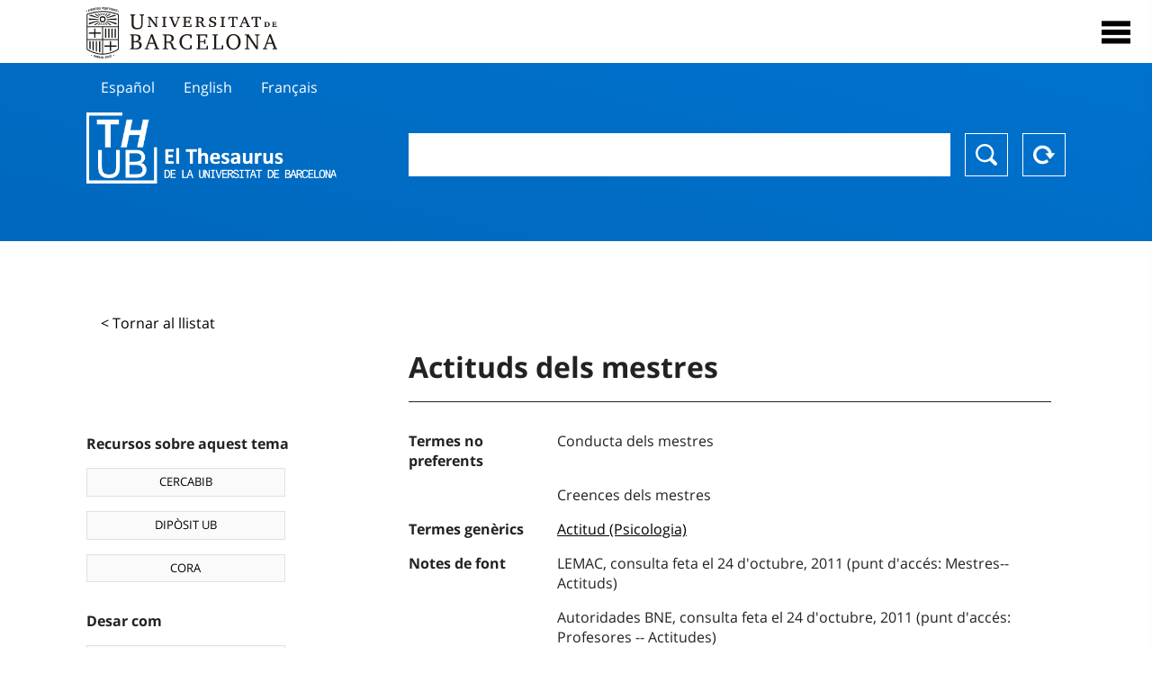

--- FILE ---
content_type: image/svg+xml
request_url: https://vocabularis.crai.ub.edu/img/reset-icon.svg
body_size: -5
content:
<?xml version="1.0" encoding="utf-8"?>
<!-- Generator: Adobe Illustrator 18.1.0, SVG Export Plug-In . SVG Version: 6.00 Build 0)  -->
<svg version="1.1" id="Layer_1" xmlns="http://www.w3.org/2000/svg" xmlns:xlink="http://www.w3.org/1999/xlink" x="0px" y="0px"
	 viewBox="0 0 500 500" enable-background="new 0 0 500 500" xml:space="preserve">
<path fill="#010101" d="M492.1,213.8h-62.2C412.6,111.5,323.6,33.5,216.5,33.5C97,33.5,0.1,130.5,0.1,250S97,466.5,216.5,466.5
	c54.5,0,104.3-20.2,142.3-53.4L314,356.2c-25.7,23.6-59.9,38.1-97.4,38.1c-79.6,0-144.3-64.7-144.3-144.3s64.7-144.3,144.3-144.3
	c67.1,0,123.4,46,139.5,108.1h-63c-7.9,0-10.3,5.1-5.3,11.2l95.8,117.9c5,6.2,13.1,6.2,18.2,0L497.6,225
	C502.4,218.9,500,213.8,492.1,213.8z"/>
</svg>
